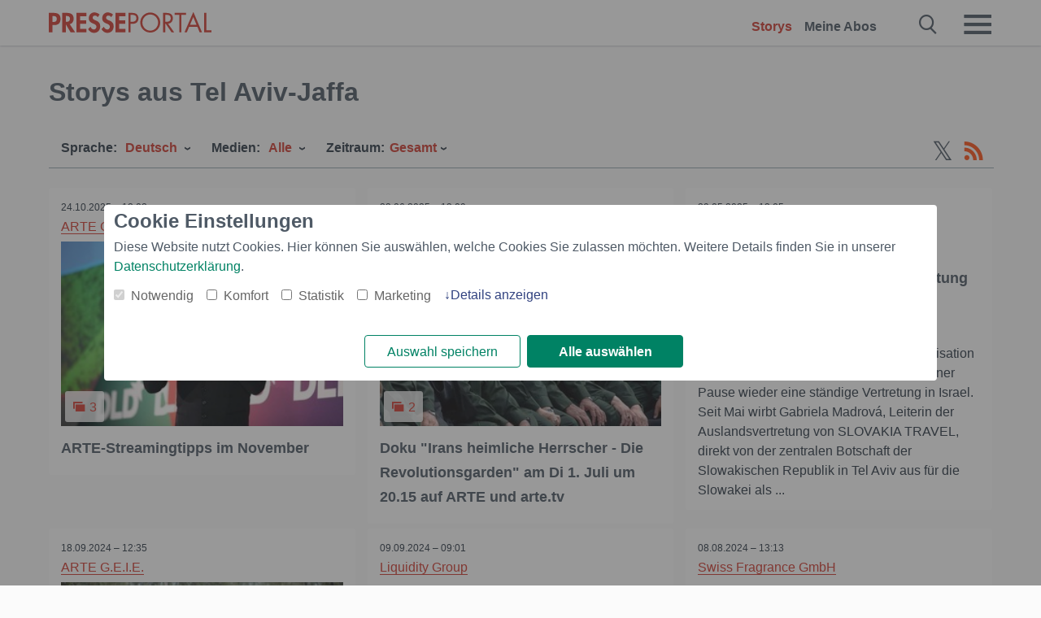

--- FILE ---
content_type: text/html; charset=utf-8
request_url: https://www.presseportal.ch/de/r/Tel%20Aviv-Jaffa
body_size: 16630
content:
<!DOCTYPE html><html class="no-js" lang="de"><head><meta charset="utf-8"><title>110 offizielle News aus Tel Aviv-Jaffa | Presseportal</title><link rel="preconnect" href="https://cdn.opencmp.net"><link rel="preload" as="font" href="/assets/fonts/newsaktuellIcons-Roman.woff?v=5" crossorigin><link rel='preload' href='https://data-1a8175bc05.presseportal.ch/iomm/latest/manager/base/es6/bundle.js' as='script' id='IOMmBundle' crossorigin><link rel='preload' href='https://data-1a8175bc05.presseportal.ch/iomm/latest/bootstrap/loader.js' as='script' crossorigin><script type='text/javascript' src="https://data-1a8175bc05.presseportal.ch/iomm/latest/bootstrap/loader.js" data-cmp-ab="2" crossorigin></script><meta name="robots" content="index, follow, noarchive, max-image-preview:large" /><meta name="application-name" content="Presseportal" /><meta name="msapplication-TileImage" content="/images/logos/win_ch.png" /><meta name="description" content="Aktuelle Nachrichten: ✓ ARTE-Streamingtipps im November ✓ Doku &quot;Irans heimliche Herrscher - Die Revolutionsgarden&quot; am Di 1. Juli um 20.15 auf ARTE und arte.tv ✓ SLOVAKIA TRAVEL: Nationale Organisation stellt st&auml;ndige Vertretung in Israel wieder her ✓ &quot;Der 7. Oktober - Ein Jahr danach&quot; / Zwei ARTE-Themenabende am 24. September und 1. Oktober 2024 im TV und in der ARTE-Mediathek arte.tv" /><meta name="keywords" content="Presse,Medienmitteilung,Medienmitteilungen,Tel Aviv-Jaffa" /><meta property="fb:pages" content="258404977944714,591871394339891" /><link rel="canonical" href="https://www.presseportal.ch/de/r/Tel%20Aviv-Jaffa"><link rel="preconnect" href="https://cache.pressmailing.net"><link rel="next" href="/de/r/Tel%20Aviv-Jaffa/30"><link rel="alternate" type="application/rss+xml" title="Presseportal RSS-Feed" href="https://www.presseportal.ch/de/rss/presseportal.rss2?langid=1" ><link rel="apple-touch-icon" href="/images/logos/logo-ch-2019-250.png?1" /><link rel="shortcut icon" href="/assets/img/favicons/ch.png?4" type="image/ico" />            

<style>.async-hide { opacity: 0 !important} </style><script async type="text/plain" src="https://www.googletagmanager.com/gtag/js?id=G-RW5RSPSCZF" data-cmp-custom-vendor="1264" data-cmp-script></script><script>var disableStr = 'ga-disable-' + 'UA-1010397-7';if (document.cookie.indexOf(disableStr + '=true') > -1) {window[disableStr] = true;}function gaOptout() {document.cookie = disableStr + '=true; expires=Thu, 31 Dec 2099 23:59:59 UTC; path=/';window[disableStr] = true;}window.dataLayer = window.dataLayer || [];function gtag(){dataLayer.push(arguments);}gtag('js', new Date());gtag('config', 'G-RW5RSPSCZF', { 'storage': 'none', 'clientId': 'pp708c3c5a10380cde98ea3537e28c2905', 'anonymize_ip': true });class PPLog {#prefix = '';constructor(prefix) {this.#prefix = prefix || '';if(this.#prefix) {this.#prefix = '('+this.#prefix+') ';}this.log('init');}log(text) {}};var ppapp = {debug: false,isMobile: false,tld: 'ch',root: 'https://www.presseportal.ch/de/',lang: 'de',isIos: (navigator.platform === 'iPhone'),nacc: '',render: '',dn: false},require = {urlArgs: '0688c0f'};document.onreadystatechange = function () {if (document.readyState === "interactive") {ppapp.isMobile = document.getElementsByTagName('body')[0].className.indexOf('is-mobile') !== -1;if(ppapp.isIos) {var pp_bodyclass = document.getElementsByTagName('body')[0].className;document.getElementsByTagName('body')[0].className = pp_bodyclass + ' is-ios';}}};if (window.adgroupid == undefined) {window.adgroupid = Math.round(Math.random() * 1000);}</script>
    <link rel="stylesheet" href="/assets/css/frontpage-ch.css?0688c0f">

<!-- portal6 --><meta name="viewport" content="width=device-width, initial-scale=1">
    
    
    <script data-main="/assets/js/page-doorpage" src="/assets/js/libs/requirejs/require-min.js?0688c0f" defer></script>
    <style>
    /* For desktop */
    @media (min-width: 721px) {
      .earthday {
        background-image: url('assets/img/PP-Restbudget-Banner_Desktop.jpg');
        background-repeat: no-repeat;
        background-position: center;
        background-size: contain;
        min-height: 150px;
        padding-top:50px;
        margin-top:30px;
        cursor:pointer;
      }
    }

    /* For mobile */
    @media (max-width: 720px) {
      .earthday {
         background-image: url('assets/img/PP-Restbudget-Banner_Mobil.jpg');
         background-repeat: no-repeat;
         background-position: center;
         background-size: contain;
         min-height: 112px;
         padding-top:50px;
         margin-top:30px;
         cursor:pointer;;
      }
    }

    /* For desktop */
        @media (min-width: 721px) {
          .earthday_ch {
            background-image: url('assets/img/PP-Restbudget-Banner_Desktop.jpg');
            background-repeat: no-repeat;
            background-position: center;
            background-size: contain;
            min-height: 150px;
            padding-top:50px;
            margin-top:30px;
            cursor:pointer;
          }
        }

        /* For mobile */
        @media (max-width: 720px) {
          .earthday_ch {
             background-image: url('assets/img/PP-Restbudget-Banner_Mobil.jpg');
             background-repeat: no-repeat;
             background-position: center;
             background-size: contain;
             min-height: 112px;
             padding-top:50px;
             margin-top:30px;
             cursor:pointer;;
          }
        }
    </style>
    <!-- <link rel="stylesheet" href="/assets/css/story-de.css?<?php echo time(); ?>" type="text/css"> -->
</head>
<body class="tld-ch"><script type='text/javascript'>IOMm('configure', { st: 'presspor', dn: 'data-1a8175bc05.presseportal.ch', mh:5 });IOMm('pageview', { cp: 'ch_de_sonstiges' });</script><script type="application/ld+json">{"@context": "https://schema.org","@type": "Organization","name": "Presseportal.ch","url": "https://www.presseportal.ch","logo": {"@type": "ImageObject","url": "https://www.presseportal.ch/assets/img/pp-header-logo-ch.png","width": 197,"height": 27},"sameAs": ["https://www.facebook.com/PresseportalSchweiz/","https://x.com/presseportal_ch"]}</script>



        <div class="header" data-nosnippet><div class="section"><div class="row"><div class="col twelve"><header><a class="event-trigger header-logo" href="https://www.presseportal.ch/de/" title="PRESSEPORTAL Startseite" data-category="header-links" data-action="click" data-label="logo" data-callback="link" data-url="https://www.presseportal.ch/de/" ><svg version="1.1" id="Ebene_1" xmlns="http://www.w3.org/2000/svg" xmlns:xlink="http://www.w3.org/1999/xlink" x="0px" y="0px"
     width="204.9px" height="30.5px" viewBox="0 0 204.9 25.9" style="enable-background:new 0 0 204.9 25.9;" xml:space="preserve" role="img" aria-label="PRESSEPORTAL Logo">
    <title>PRESSEPORTAL</title>
    <desc>Presseportal Logo</desc>
    <g>
        <path class="st0" d="M4.7,25.3H0V1.2h6.4c5.1,0,8.4,2,8.4,7.5c0,5.1-2.8,7.6-7.7,7.6H4.7V25.3z M4.7,12.4h1c2.8,0,4.3-0.6,4.3-3.7
		c0-3.1-1.8-3.6-4.4-3.6H4.7V12.4z"/>
        <path class="st0" d="M33.2,25.3h-5.7l-5.9-9.7h-0.1v9.7h-4.7V1.2h6.4c4.8,0,8.1,2.1,8.1,7.3c0,3.1-1.7,6.1-4.9,6.7L33.2,25.3z
		 M21.6,12.3h0.6c2.6,0,4.4-0.8,4.4-3.7c0-3-1.9-3.6-4.4-3.6h-0.6V12.3z"/>
        <path class="st0" d="M39.5,5.2v5.3h7.5v4.1h-7.5v6.5h7.8v4.1H34.8V1.2h12.5v4.1H39.5z"/>
        <path class="st0" d="M61.7,6.5c-0.9-1.2-2-2-3.6-2c-1.5,0-2.9,1.2-2.9,2.7c0,4.1,9.6,2.4,9.6,10.5c0,4.8-3,8.3-7.9,8.3
		c-3.3,0-5.8-1.9-7.4-4.7l3-3c0.6,1.9,2.3,3.5,4.4,3.5c1.9,0,3.1-1.6,3.1-3.5c0-2.5-2.3-3.2-4.2-3.9c-3.1-1.3-5.4-2.8-5.4-6.6
		c0-4,3-7.2,7-7.2c2.1,0,5.1,1.1,6.6,2.7L61.7,6.5z"/>
        <path class="st0" d="M78.6,6.5c-0.9-1.2-2-2-3.6-2c-1.5,0-2.9,1.2-2.9,2.7c0,4.1,9.6,2.4,9.6,10.5c0,4.8-3,8.3-7.9,8.3
		c-3.3,0-5.8-1.9-7.4-4.7l3-3c0.6,1.9,2.3,3.5,4.4,3.5c1.9,0,3.1-1.6,3.1-3.5c0-2.5-2.3-3.2-4.2-3.9c-3.1-1.3-5.4-2.8-5.4-6.6
		c0-4,3-7.2,7-7.2c2.1,0,5.1,1.1,6.6,2.7L78.6,6.5z"/>
        <path class="st0" d="M88.7,5.2v5.3h7.5v4.1h-7.5v6.5h7.8v4.1H84V1.2h12.5v4.1H88.7z"/>
        <path class="st0" d="M103,25.3h-2.7V1.2h4c2.1,0,4.2,0.1,6,1.3c1.8,1.2,2.7,3.4,2.7,5.5c0,2-0.8,3.9-2.3,5.2
		c-1.6,1.3-3.7,1.6-5.7,1.6h-2V25.3z M103,12.2h1.8c3,0,5.5-0.9,5.5-4.4c0-3.9-3.2-4.2-6.3-4.2h-1V12.2z"/>
        <path class="st0" d="M140.4,13.2c0,6.9-5.7,12.4-12.6,12.4s-12.6-5.5-12.6-12.4c0-6.9,5.7-12.5,12.6-12.5S140.4,6.3,140.4,13.2z
		 M117.9,13.2c0,5.4,4.4,10,9.9,10s9.9-4.5,9.9-10c0-5.5-4.4-10-9.9-10S117.9,7.7,117.9,13.2z"/>
        <path class="st0" d="M146.7,25.3H144V1.2h3.5c4.6,0,8.8,1.2,8.8,6.7c0,3.7-2.3,6.3-6,6.7l7.7,10.8h-3.3l-7.3-10.6h-0.7V25.3z
		 M146.7,12.3h0.8c3,0,6.1-0.6,6.1-4.3c0-4-2.9-4.4-6.1-4.4h-0.8V12.3z"/>
        <path class="st0" d="M167.1,25.3h-2.7V3.6h-5.8V1.2H173v2.5h-5.9V25.3z"/>
        <path class="st0" d="M176.8,18.4l-2.9,6.8H171L182.1,0L193,25.3h-3l-2.8-6.8H176.8z M182,6.3l-4.1,9.7h8.2L182,6.3z"/>
        <path class="st0" d="M198.3,22.8h6.7v2.5h-9.3V1.2h2.7V22.8z"/>
    </g>
</svg>
</a><a class="event-trigger header-icon" href="https://www.presseportal.ch/de/" title="PRESSEPORTAL Startseite" data-category="header-links" data-action="click" data-label="logo" data-callback="link" data-url="https://www.presseportal.ch/de/" ><svg viewBox="0 0 220 220" height="38px" version="1.1" xmlns="http://www.w3.org/2000/svg" xmlns:xlink="http://www.w3.org/1999/xlink" xml:space="preserve" xmlns:serif="http://www.serif.com/" style="fill-rule:evenodd;clip-rule:evenodd;stroke-linejoin:round;stroke-miterlimit:1.41421;" role="img" aria-label="PRESSEPORTAL Logo">
    <title>PRESSEPORTAL</title>
    <desc>Presseportal Logo</desc>
    <g>
        <path d="M218.833,204.033c0,8.718 -7.067,15.784 -15.784,15.784l-187.265,0c-8.718,0 -15.784,-7.066 -15.784,-15.784l0,-187.264c0,-8.718 7.066,-15.785 15.784,-15.785l187.265,0c8.717,0 15.784,7.067 15.784,15.785l0,187.264Z" style="fill:#fff;fill-rule:nonzero;"/>
        <path class="st0" d="M197.604,108.684c0,48.894 -39.637,88.531 -88.531,88.531c-48.895,0 -88.532,-39.637 -88.532,-88.531c0,-48.894 39.637,-88.531 88.532,-88.531c48.894,0 88.531,39.637 88.531,88.531Z"/>
        <path d="M104.915,116.997l6.054,0c17.547,0 27.031,-3.833 27.031,-23.597c0,-19.567 -11.301,-22.39 -27.838,-22.39l-5.247,0l0,45.987Zm0,81.489l-29.649,0l0,-152.087l40.341,0c31.87,0 52.647,12.708 52.647,47.199c0,32.27 -17.547,48.006 -48.616,48.006l-14.723,0l0,56.882Z" style="fill:#fff;fill-rule:nonzero;"/>
    </g>
</svg></a><div class="header-link-mobile-icons away"><ul class="link-list"><li><a href="https://www.presseportal.ch/de/" id="icon-storys" class="event-trigger  active burgermenu-main" title="Storys" data-category="header-link" data-action="click" data-label="icon-storys" data-callback="link" data-url="https://www.presseportal.ch/de/"><span  aria-hidden="true" data-icon="&#xe243;"></span></a></li><li><a href="https://www.presseportal.ch/de/abo/" id="icon-abo" title="Meine Abos" class="event-trigger burgermenu-main " data-category="header-links" data-action="click" data-label="icon-abo" data-callback="link" data-url="https://www.presseportal.ch/de/abo/"><span  aria-hidden="true" data-icon="&#xe244;"></span></a></li></ul></div><input type="checkbox" id="navigation-mobile_search_new" class="navigation-mobile_search_new invisible navigation-search-checkbox"><input type="checkbox" id="navigation-mobile_checkbox_new" class="navigation-mobile_checkbox_new invisible"><label class="navigation-mobile navigation-mobile-menu" for="navigation-mobile_checkbox_new" aria-label="Menü öffnen" aria-hidden="false"><span  aria-hidden="true" data-icon="&#xe220;"></span></label><label class="navigation-mobile navigation-mobile_label_search " for="navigation-mobile_search_new" aria-label="Suche öffnen" aria-hidden="false"><span  aria-hidden="true" data-icon="&#xe000;"></span></label><nav itemscope itemtype="https://schema.org/SiteNavigationElement"><ul class="header-link"><li itemprop="name"><a itemprop="url" href="https://www.presseportal.ch/de/" class="event-trigger  active" title="Storys" data-category="header-links" data-action="click" data-label="menu-storys" data-callback="link" data-url="https://www.presseportal.ch/de/" >Storys</a></li><li itemprop="name"><a itemprop="url" href="https://www.presseportal.ch/de/abo/" title="Meine Abos" class="event-trigger x-margin " data-category="header-links" data-action="click" data-label="menu-abo" data-callback="link" data-url="https://www.presseportal.ch/de/abo/">Meine Abos</a></li></ul></nav><div class="no-float"></div><div class="searchbar_new"><form name="search" id="header-search" class="header-search" action="/de/suche/#q#" data-url-ugly="@de@suche@#q#"><input type="text" name="q" id="q" value="" placeholder="Presseportal durchsuchen" class="com-replace-placeholder search-on-hover" /><span  class="icon-close" aria-hidden="true" data-icon="&#xe222;"></span></form></div><div class="col twelve header-link-mobile"><div class="col twelve"><ul class="link-list"><li><a href="https://www.presseportal.ch/de/" class="event-trigger  active burgermenu-main" title="Storys" data-category="header-links" data-action="click" data-label="mobile-storys" data-callback="link" data-url="https://www.presseportal.ch/de/">Storys</a></li><li><a href="https://www.presseportal.ch/de/abo/" title="Meine Abos" class="event-trigger burgermenu-main " data-category="header-links" data-action="click" data-label="mobile-abo" data-callback="link" data-url="https://www.presseportal.ch/de/abo/">Meine Abos</a></li></ul></div></div><div class="burgermenu_new "><div class="header-list"><nav class="col six" itemscope itemtype="https://schema.org/SiteNavigationElement"><div class="twelve"><b class="mtl">Info</b></div><div class="twelve"><ul class="link-list"><li class="twelve"><ul><li itemprop="name"><a itemprop="url" href="https://www.newsaktuell.ch/anmelden" class="event-trigger burgermenu-main" data-category="header-links" data-action="click" data-label="meldung_einstellen" data-callback="link" data-url="https://www.newsaktuell.ch/anmelden" title="Story/Meldung einstellen">Story/Meldung einstellen</a></li></ul></li></ul></div></nav></div><nav class="header-list" itemscope itemtype="https://schema.org/SiteNavigationElement"><div class="col twelve"><b class="mtl">Themen</b></div><div class="header-topics-desktop mbxl"><div class="col three"><ul><li itemprop="name"><a itemprop="url" href="https://www.presseportal.ch/de/t/auto-verkehr" class="event-trigger burgermenu-category " data-category="header-links" data-action="click" data-label="topic-desktop" data-callback="link" data-url="https://www.presseportal.ch/de/t/auto-verkehr">Auto / Verkehr</a></li><li itemprop="name"><a itemprop="url" href="https://www.presseportal.ch/de/t/bau-immobilien" class="event-trigger burgermenu-category " data-category="header-links" data-action="click" data-label="topic-desktop" data-callback="link" data-url="https://www.presseportal.ch/de/t/bau-immobilien">Bau / Immobilien</a></li><li itemprop="name"><a itemprop="url" href="https://www.presseportal.ch/de/t/fashion-beauty" class="event-trigger burgermenu-category " data-category="header-links" data-action="click" data-label="topic-desktop" data-callback="link" data-url="https://www.presseportal.ch/de/t/fashion-beauty">Fashion / Beauty</a></li><li itemprop="name"><a itemprop="url" href="https://www.presseportal.ch/de/t/finanzen" class="event-trigger burgermenu-category " data-category="header-links" data-action="click" data-label="topic-desktop" data-callback="link" data-url="https://www.presseportal.ch/de/t/finanzen">Finanzen</a></li><li itemprop="name"><a itemprop="url" href="https://www.presseportal.ch/de/t/gesundheit-medizin" class="event-trigger burgermenu-category " data-category="header-links" data-action="click" data-label="topic-desktop" data-callback="link" data-url="https://www.presseportal.ch/de/t/gesundheit-medizin">Gesundheit / Medizin</a></li></ul></div><div class="col three"><ul><li itemprop="name"><a itemprop="url" href="https://www.presseportal.ch/de/t/handel" class="event-trigger burgermenu-category " data-category="header-links" data-action="click" data-label="topic-desktop" data-callback="link" data-url="https://www.presseportal.ch/de/t/handel">Handel</a></li><li itemprop="name"><a itemprop="url" href="https://www.presseportal.ch/de/t/medien-kultur" class="event-trigger burgermenu-category " data-category="header-links" data-action="click" data-label="topic-desktop" data-callback="link" data-url="https://www.presseportal.ch/de/t/medien-kultur">Medien / Kultur</a></li><li itemprop="name"><a itemprop="url" href="https://www.presseportal.ch/de/t/netzwelt" class="event-trigger burgermenu-category " data-category="header-links" data-action="click" data-label="topic-desktop" data-callback="link" data-url="https://www.presseportal.ch/de/t/netzwelt">Netzwelt</a></li><li itemprop="name"><a itemprop="url" href="https://www.presseportal.ch/de/t/panorama" class="event-trigger burgermenu-category " data-category="header-links" data-action="click" data-label="topic-desktop" data-callback="link" data-url="https://www.presseportal.ch/de/t/panorama">Panorama</a></li><li itemprop="name"><a itemprop="url" href="https://www.presseportal.ch/de/t/people" class="event-trigger burgermenu-category " data-category="header-links" data-action="click" data-label="topic-desktop" data-callback="link" data-url="https://www.presseportal.ch/de/t/people">People</a></li></ul></div><div class="col three"><ul><li itemprop="name"><a itemprop="url" href="https://www.presseportal.ch/de/t/politik" class="event-trigger burgermenu-category " data-category="header-links" data-action="click" data-label="topic-desktop" data-callback="link" data-url="https://www.presseportal.ch/de/t/politik">Politik</a></li><li itemprop="name"><a itemprop="url" href="https://www.presseportal.ch/de/t/soziales" class="event-trigger burgermenu-category " data-category="header-links" data-action="click" data-label="topic-desktop" data-callback="link" data-url="https://www.presseportal.ch/de/t/soziales">Soziales</a></li><li itemprop="name"><a itemprop="url" href="https://www.presseportal.ch/de/t/sport" class="event-trigger burgermenu-category " data-category="header-links" data-action="click" data-label="topic-desktop" data-callback="link" data-url="https://www.presseportal.ch/de/t/sport">Sport</a></li><li itemprop="name"><a itemprop="url" href="https://www.presseportal.ch/de/t/tourismus-urlaub" class="event-trigger burgermenu-category " data-category="header-links" data-action="click" data-label="topic-desktop" data-callback="link" data-url="https://www.presseportal.ch/de/t/tourismus-urlaub">Tourismus / Urlaub</a></li><li itemprop="name"><a itemprop="url" href="https://www.presseportal.ch/de/t/umwelt" class="event-trigger burgermenu-category " data-category="header-links" data-action="click" data-label="topic-desktop" data-callback="link" data-url="https://www.presseportal.ch/de/t/umwelt">Umwelt</a></li></ul></div><div class="col three"><ul><li itemprop="name"><a itemprop="url" href="https://www.presseportal.ch/de/t/wirtschaft" class="event-trigger burgermenu-category " data-category="header-links" data-action="click" data-label="topic-desktop" data-callback="link" data-url="https://www.presseportal.ch/de/t/wirtschaft">Wirtschaft</a></li><li itemprop="name"><a itemprop="url" href="https://www.presseportal.ch/de/t/wissen-bildung" class="event-trigger burgermenu-category " data-category="header-links" data-action="click" data-label="topic-desktop" data-callback="link" data-url="https://www.presseportal.ch/de/t/wissen-bildung">Wissen / Bildung</a></li><li>&nbsp;</li><li itemprop="name"><a itemprop="url" class="event-trigger" href="https://www.presseportal.ch/de/st/" title="mehr Themen" data-category="header-links" data-action="click" data-label="moretopics-desktop" data-callback="link" data-url="https://www.presseportal.ch/de/st/">mehr Themen <span  aria-hidden="true" data-icon="&#xe015;"></span></a></li></ul></div></div><div class="header-topics-mobile"><div class="col half-width"><ul><li itemprop="name"><a itemprop="url" href="https://www.presseportal.ch/de/t/auto-verkehr" class="event-trigger burgermenu-category " data-category="header-links" data-action="click" data-label="topic-mobile" data-callback="link" data-url="https://www.presseportal.ch/de/t/auto-verkehr">Auto / Verkehr</a></li><li itemprop="name"><a itemprop="url" href="https://www.presseportal.ch/de/t/bau-immobilien" class="event-trigger burgermenu-category " data-category="header-links" data-action="click" data-label="topic-mobile" data-callback="link" data-url="https://www.presseportal.ch/de/t/bau-immobilien">Bau / Immobilien</a></li><li itemprop="name"><a itemprop="url" href="https://www.presseportal.ch/de/t/fashion-beauty" class="event-trigger burgermenu-category " data-category="header-links" data-action="click" data-label="topic-mobile" data-callback="link" data-url="https://www.presseportal.ch/de/t/fashion-beauty">Fashion / Beauty</a></li><li itemprop="name"><a itemprop="url" href="https://www.presseportal.ch/de/t/finanzen" class="event-trigger burgermenu-category " data-category="header-links" data-action="click" data-label="topic-mobile" data-callback="link" data-url="https://www.presseportal.ch/de/t/finanzen">Finanzen</a></li><li itemprop="name"><a itemprop="url" href="https://www.presseportal.ch/de/t/gesundheit-medizin" class="event-trigger burgermenu-category " data-category="header-links" data-action="click" data-label="topic-mobile" data-callback="link" data-url="https://www.presseportal.ch/de/t/gesundheit-medizin">Gesundheit / Medizin</a></li><li itemprop="name"><a itemprop="url" href="https://www.presseportal.ch/de/t/handel" class="event-trigger burgermenu-category " data-category="header-links" data-action="click" data-label="topic-mobile" data-callback="link" data-url="https://www.presseportal.ch/de/t/handel">Handel</a></li><li itemprop="name"><a itemprop="url" href="https://www.presseportal.ch/de/t/medien-kultur" class="event-trigger burgermenu-category " data-category="header-links" data-action="click" data-label="topic-mobile" data-callback="link" data-url="https://www.presseportal.ch/de/t/medien-kultur">Medien / Kultur</a></li><li itemprop="name"><a itemprop="url" href="https://www.presseportal.ch/de/t/netzwelt" class="event-trigger burgermenu-category " data-category="header-links" data-action="click" data-label="topic-mobile" data-callback="link" data-url="https://www.presseportal.ch/de/t/netzwelt">Netzwelt</a></li><li itemprop="name"><a itemprop="url" href="https://www.presseportal.ch/de/t/panorama" class="event-trigger burgermenu-category " data-category="header-links" data-action="click" data-label="topic-mobile" data-callback="link" data-url="https://www.presseportal.ch/de/t/panorama">Panorama</a></li></ul></div><div class="col half-width"><ul><li itemprop="name"><a itemprop="url" href="https://www.presseportal.ch/de/t/people" class="event-trigger burgermenu-category " data-category="header-links" data-action="click" data-label="topic-mobile" data-callback="link" data-url="https://www.presseportal.ch/de/t/people">People</a></li><li itemprop="name"><a itemprop="url" href="https://www.presseportal.ch/de/t/politik" class="event-trigger burgermenu-category " data-category="header-links" data-action="click" data-label="topic-mobile" data-callback="link" data-url="https://www.presseportal.ch/de/t/politik">Politik</a></li><li itemprop="name"><a itemprop="url" href="https://www.presseportal.ch/de/t/soziales" class="event-trigger burgermenu-category " data-category="header-links" data-action="click" data-label="topic-mobile" data-callback="link" data-url="https://www.presseportal.ch/de/t/soziales">Soziales</a></li><li itemprop="name"><a itemprop="url" href="https://www.presseportal.ch/de/t/sport" class="event-trigger burgermenu-category " data-category="header-links" data-action="click" data-label="topic-mobile" data-callback="link" data-url="https://www.presseportal.ch/de/t/sport">Sport</a></li><li itemprop="name"><a itemprop="url" href="https://www.presseportal.ch/de/t/tourismus-urlaub" class="event-trigger burgermenu-category " data-category="header-links" data-action="click" data-label="topic-mobile" data-callback="link" data-url="https://www.presseportal.ch/de/t/tourismus-urlaub">Tourismus / Urlaub</a></li><li itemprop="name"><a itemprop="url" href="https://www.presseportal.ch/de/t/umwelt" class="event-trigger burgermenu-category " data-category="header-links" data-action="click" data-label="topic-mobile" data-callback="link" data-url="https://www.presseportal.ch/de/t/umwelt">Umwelt</a></li><li itemprop="name"><a itemprop="url" href="https://www.presseportal.ch/de/t/wirtschaft" class="event-trigger burgermenu-category " data-category="header-links" data-action="click" data-label="topic-mobile" data-callback="link" data-url="https://www.presseportal.ch/de/t/wirtschaft">Wirtschaft</a></li><li itemprop="name"><a itemprop="url" href="https://www.presseportal.ch/de/t/wissen-bildung" class="event-trigger burgermenu-category " data-category="header-links" data-action="click" data-label="topic-mobile" data-callback="link" data-url="https://www.presseportal.ch/de/t/wissen-bildung">Wissen / Bildung</a></li></ul></div></div></nav><p class="col twelve burgermenu-more"><a class="event-trigger" href="https://www.presseportal.ch/de/st/" title="mehr Themen" data-category="header-links" data-action="click" data-label="moretopics-mobil" data-callback="link" data-url="https://www.presseportal.ch/de/st/">mehr Themen <span  aria-hidden="true" data-icon="&#xe015;"></span></a></p><nav class="col six mbm" itemscope itemtype="https://schema.org/SiteNavigationElement"><b>Land/Sprache</b><ul class="link-list"><li itemprop="name"><a itemprop="url" href="https://www.presseportal.ch/de/" class="event-trigger active" data-category="header-links" data-action="click" data-label="lang-chhttps://www.presseportal.ch/de/" data-callback="link" data-url="https://www.presseportal.ch/de/">Deutsch</a></li><li itemprop="name"><a itemprop="url" href="https://www.presseportal.ch/fr/" class="event-trigger" data-category="header-links" data-action="click" data-label="lang-/fr/" data-callback="link" data-url="/fr/">Fran&ccedil;ais</a></li><li itemprop="name"><a itemprop="url" href="https://www.presseportal.de/" class="event-trigger" data-category="header-links" data-action="click" data-label="lang-de/" data-callback="link" data-url="https://www.presseportal.de/">Deutschland</a></li></ul></nav><div class="col six header-apps"></div><div class="no-float"></div></div></header></div></div></div></div>




<main>
    
    <script type="application/ld+json">{"@context": "https://schema.org","@type": "ItemList","mainEntityOfPage":{"@type":"WebPage","@id":"https://www.presseportal.ch/de/r/Tel%20Aviv-Jaffa"},"name": "110 offizielle News aus Tel Aviv-Jaffa | Presseportal <test>","description": "Aktuelle Nachrichten: ✓ ARTE-Streamingtipps im November
 ✓ Doku &quot;Irans heimliche Herrscher - Die Revolutionsgarden&quot; am Di 1. Juli um 20.15 auf ARTE und arte.tv
 ✓ SLOVAKIA TRAVEL: Nationale Organisation stellt st&auml;ndige Vertretung in Israel wieder her
 ✓ &quot;Der 7. Oktober - Ein Jahr danach&quot; / Zwei ARTE-Themenabende am 24. September und 1. Oktober 2024 im TV und in der ARTE-Mediathek arte.tv <test>","itemListElement": [{"@type": "ListItem","position": 0,"url": "https://www.presseportal.ch/de/pm/100056872/100936126"},{"@type": "ListItem","position": 1,"url": "https://www.presseportal.ch/de/pm/100056872/100932782"},{"@type": "ListItem","position": 2,"url": "https://www.presseportal.ch/de/pm/100101286/100932101"},{"@type": "ListItem","position": 3,"url": "https://www.presseportal.ch/de/pm/100056872/100923111"},{"@type": "ListItem","position": 4,"url": "https://www.presseportal.ch/de/pm/100099680/100922731"},{"@type": "ListItem","position": 5,"url": "https://www.presseportal.ch/de/pm/100099564/100922036"},{"@type": "ListItem","position": 6,"url": "https://www.presseportal.ch/de/pm/100099251/100920884"},{"@type": "ListItem","position": 7,"url": "https://www.presseportal.ch/de/pm/100097755/100920606"},{"@type": "ListItem","position": 8,"url": "https://www.presseportal.ch/de/pm/100056872/100919811"},{"@type": "ListItem","position": 9,"url": "https://www.presseportal.ch/de/pm/100085983/100919131"},{"@type": "ListItem","position": 10,"url": "https://www.presseportal.ch/de/pm/100002863/100918862"},{"@type": "ListItem","position": 11,"url": "https://www.presseportal.ch/de/pm/100018582/100916552"},{"@type": "ListItem","position": 12,"url": "https://www.presseportal.ch/de/pm/100097246/100913844"},{"@type": "ListItem","position": 13,"url": "https://www.presseportal.ch/de/pm/100069549/100911231"},{"@type": "ListItem","position": 14,"url": "https://www.presseportal.ch/de/pm/100096242/100909267"},{"@type": "ListItem","position": 15,"url": "https://www.presseportal.ch/de/pm/100085983/100908715"},{"@type": "ListItem","position": 16,"url": "https://www.presseportal.ch/de/pm/100095237/100905070"},{"@type": "ListItem","position": 17,"url": "https://www.presseportal.ch/de/pm/100018582/100904895"},{"@type": "ListItem","position": 18,"url": "https://www.presseportal.ch/de/pm/100092625/100903672"},{"@type": "ListItem","position": 19,"url": "https://www.presseportal.ch/de/pm/100092625/100903554"},{"@type": "ListItem","position": 20,"url": "https://www.presseportal.ch/de/pm/100093885/100901117"},{"@type": "ListItem","position": 21,"url": "https://www.presseportal.ch/de/pm/100017017/100901057"},{"@type": "ListItem","position": 22,"url": "https://www.presseportal.ch/de/pm/100092863/100898006"},{"@type": "ListItem","position": 23,"url": "https://www.presseportal.ch/de/pm/100092803/100897864"},{"@type": "ListItem","position": 24,"url": "https://www.presseportal.ch/de/pm/100050024/100897701"},{"@type": "ListItem","position": 25,"url": "https://www.presseportal.ch/de/pm/100092625/100897291"},{"@type": "ListItem","position": 26,"url": "https://www.presseportal.ch/de/pm/100092493/100896855"},{"@type": "ListItem","position": 27,"url": "https://www.presseportal.ch/de/pm/100017805/100896446"},{"@type": "ListItem","position": 28,"url": "https://www.presseportal.ch/de/pm/100092358/100896383"},{"@type": "ListItem","position": 29,"url": "https://www.presseportal.ch/de/pm/100082748/100896325"}]}</script>


    
            <div class="section">
                        <div class="row storyliste-headline">
                                        <div class="col twelve">
                            <h1 class="float-l serif">Storys aus Tel Aviv-Jaffa</h1>
                        </div>

                                                            </div>
            
            <div class="event-trigger storyliste-wrapper" data-category="storyliste-city" data-action="tile-click" data-label="meldung" data-callback="link" data-child="article.news">
                                    




    <div class="row mbxl sticky sticky-filterrow" id="sticky-filterrow"><div class="col twelve"><div class="filter-wrap "><div class="filter-mobile-button  event-trigger" data-category="filter" data-action="click" data-label="open-mobile-filters"><span  aria-hidden="true" data-icon="&#xe241;"></span>Filtern</div><div class="minifeed"><a class="event-trigger" href="https://x.com/presseportal_ch" title="Auf X folgen" data-category="minifeed" data-action="click" data-label="twitter" data-callback="link" data-url="https://x.com/presseportal_ch" aria-label="X-Feed"><span  aria-hidden="true" data-icon="&#120143;"></span></a><a class="event-trigger" href="https://www.presseportal.ch/de/rss/r/Tel+Aviv-Jaffa.rss2" rel="alternate" type="application/rss+xml" title="RSS abonnieren" data-category="minifeed" data-action="click" data-label="rss" data-callback="link" data-url="https://www.presseportal.ch/de/rss/r/Tel+Aviv-Jaffa.rss2" aria-label="RSS-Feed"><span  class="rss" aria-hidden="true" data-icon="&#xe230;"></span></a></div>

<ul class="filter dropdown ">
                    
                                    
        <li >
                            <span class="filter-dropdown-headline">Sprache:</span>
                <div class="filter-dropdown">
                    <span class="filter-dropdown-selected">Deutsch</span>

                                            <ul class="sub-dropdown">
                                                                                                                                                                <li class=" active"><a href="/de/r/Tel%20Aviv-Jaffa" class="filter-item active" title="Deutsch">Deutsch</a>
                                </li>
                                                                                                                                                                <li class=""><a href="/de/r/Tel%20Aviv-Jaffa?langid=3" class="filter-item" title="Franz&ouml;sisch">Franz&ouml;sisch</a>
                                </li>
                            
                                                    </ul>

                                                            </div>

                    </li>

                    
                                    
        <li >
                            <span class="filter-dropdown-headline">Medien:</span>
                <div class="filter-dropdown">
                    <span class="filter-dropdown-selected">Alle</span>

                                            <ul class="sub-dropdown">
                                                                                                                                                                <li class=" active"><a href="/de/r/Tel%20Aviv-Jaffa" class="filter-item active" title="Alle">Alle</a>
                                </li>
                                                                                                                                                                <li class=""><a href="/de/r/Tel%20Aviv-Jaffa/bild" class="filter-item" title="Bilder">Bilder</a>
                                </li>
                                                                                                                                                                <li class=""><a href="/de/r/Tel%20Aviv-Jaffa/dokument" class="filter-item" title="Dokumente">Dokumente</a>
                                </li>
                            
                                                    </ul>

                                                            </div>

                    </li>

    
    <li class="datepicker-mobile"><span class="filter-dropdown-headline">Zeitraum:</span><div class="filter-dropdown"><ul class="sub-dropdown">            <li class="active">
            <a class="filter-item  active event-trigger" title="Alle" data-category="datefilter" data-action="click" data-label="neueste" data-url-ugly="@de@r@Tel%20Aviv-Jaffa#tilelist" data-callback="link">Alle</a>
        </li>
            <li class="">
            <a class="filter-item  event-trigger" title="Gestern" data-category="datefilter" data-action="click" data-label="gestern" data-url-ugly="@de@r@Tel%20Aviv-Jaffa?startDate=2026-01-15&amp;endDate=2026-01-15" data-callback="link">Gestern</a>
        </li>
            <li class="">
            <a class="filter-item  event-trigger" title="Letzte 7 Tage" data-category="datefilter" data-action="click" data-label="letzte7" data-url-ugly="@de@r@Tel%20Aviv-Jaffa?startDate=2026-01-09&amp;endDate=2026-01-16" data-callback="link">Letzte 7 Tage</a>
        </li>
            <li class="">
            <a class="filter-item  event-trigger" title="" data-category="datefilter" data-action="click" data-label="monat" data-url-ugly="@de@r@Tel%20Aviv-Jaffa?startDate=2026-01-01&amp;endDate=2026-01-16" data-callback="link"></a>
        </li>
    </ul></div></li><li class="datepicker-desktop" id="datepicker-desktop">Zeitraum:<div class="filter-dropdown"><span class="filter-dropdown-selected">Gesamt</span><div class="sub-dropdown" id="datepicker-desktop-container">    <div class="datepicker-shortlinks">
                    <a class="btn  event-trigger" title="Gestern" data-category="datefilter" data-action="click" data-label="gestern" data-url-ugly="@de@r@Tel%20Aviv-Jaffa?startDate=2026-01-15&amp;endDate=2026-01-15" data-callback="link">Gestern</a>
                    <a class="btn  event-trigger" title="Letzte 7 Tage" data-category="datefilter" data-action="click" data-label="letzte7" data-url-ugly="@de@r@Tel%20Aviv-Jaffa?startDate=2026-01-09&amp;endDate=2026-01-16" data-callback="link">Letzte 7 Tage</a>
                    <a class="btn  event-trigger" title="" data-category="datefilter" data-action="click" data-label="monat" data-url-ugly="@de@r@Tel%20Aviv-Jaffa?startDate=2026-01-01&amp;endDate=2026-01-16" data-callback="link"></a>
            </div>
<div class="datepicker-form"><form name="date" data-url-without-pagination="/de/r/Tel%20Aviv-Jaffa"><div class="datepicker-calendar" id="datepicker-calendar" data-date-format="yyyy-mm-dd"></div><div class="datepicker-options"><div class="datepicker-label">Von</div><div class="datepicker-start"><input type='text' class="datepicker-start-day com-replace-placeholder" aria-label="Tag Anfangsdatum" name="startDate-day" id="startDate-day" placeholder="DD" maxlength="2"  /><input type='text' class="datepicker-start-month com-replace-placeholder" aria-label="Monat Anfangsdatum" name="startDate-month" id="startDate-month" placeholder="MM" maxlength="2"  /><input type='text' class="datepicker-start-year com-replace-placeholder" aria-label="Jahr Anfangsdatum" name="startDate-year" id="startDate-year" placeholder="YYYY" maxlength="4"  /></div><div class="datepicker-label">Bis</div><div class="datepicker-end"><input type='text' class="datepicker-end-day com-replace-placeholder" aria-label="Tag Enddatum" name="endDate-day" id="endDate-day" placeholder="DD" maxlength="2"  /><input type='text' class="datepicker-end-month com-replace-placeholder" aria-label="Monat Enddatum" name="endDate-month" id="endDate-month" placeholder="MM" maxlength="2"  /><input type='text' class="datepicker-end-year com-replace-placeholder" aria-label="Jahr Enddatum" name="endDate-year" id="endDate-year" placeholder="YYYY" maxlength="4"  /></div><input type="button" class="btn" value="Filtern" id="datepicker-submit" /><div class="datepicker-reset">Zur&uuml;cksetzen</div></div></form></div></div></div></li></ul>
</div></div></div>
                
                
<ul class="article-list row row-homepage"><li class="col four "><article class="news" data-url-ugly="https:@@www.presseportal.ch@de@pm@100056872@100936126" data-label="100936126"><div class="news-meta"><div class="date">24.10.2025 &ndash; 12:02</div></div><p class="customer"><a class="no-child-trigger event-trigger" data-category="tile-companylink" data-action="click" data-url="/de/nr/100056872" data-callback="link" data-label="ARTE G.E.I.E." title="weiter zum newsroom von ARTE G.E.I.E." href="/de/nr/100056872">ARTE G.E.I.E.</a></p><div class="news-img-container"><div class="news-img"><img  src="https://cache.pressmailing.net/thumbnail/liste/ab296970-5e5f-408e-9fb1-5d8f2afbf431/arte-g-e-i-e-arte-streamingtipps-im-november?crop=0,0,290,190" loading="lazy" alt="ARTE G.E.I.E.: ARTE-Streamingtipps im November" title="ARTE G.E.I.E.: ARTE-Streamingtipps im November" class="landscape" width="290" height="190" /></div><div class="media-indicator-wrapper"><div class="media-indicator"><span  aria-hidden="true" data-icon="&#xe208;"></span><span class="media-indicator-count sans">3</span></div></div></div><h3 class="news-headline-clamp"><a href="https://www.presseportal.ch/de/pm/100056872/100936126" title="ARTE-Streamingtipps im November"><span>ARTE-Streamingtipps im November</span></a></h3><div class="news-morelink event-trigger no-child-trigger" data-callback="link" data-url-ugly="https:@@www.presseportal.ch@de@pm@100056872@100936126" data-label="meldung" data-category="tile-more" data-action="click">mehr <span  aria-hidden="true" data-icon="&#xe015;"></span></div><div class="no-float"></div></article>
</li><li class="col four "><article class="news" data-url-ugly="https:@@www.presseportal.ch@de@pm@100056872@100932782" data-label="100932782"><div class="news-meta"><div class="date">23.06.2025 &ndash; 13:09</div></div><p class="customer"><a class="no-child-trigger event-trigger" data-category="tile-companylink" data-action="click" data-url="/de/nr/100056872" data-callback="link" data-label="ARTE G.E.I.E." title="weiter zum newsroom von ARTE G.E.I.E." href="/de/nr/100056872">ARTE G.E.I.E.</a></p><div class="news-img-container"><div class="news-img"><img  src="https://cache.pressmailing.net/thumbnail/liste/3496e5f9-1910-4f75-9fd5-bdd466efff26/arte-g-e-i-e-doku-irans-heimliche-herrscher-die-revolutionsgarden-am-di-1-juli-um-20-15-auf-arte-und?crop=0,0,290,190" loading="lazy" alt="ARTE G.E.I.E.: Doku &quot;Irans heimliche Herrscher - Die Revolutionsgarden&quot; am Di 1. Juli um 20.15 auf ARTE und arte.tv" title="ARTE G.E.I.E.: Doku &quot;Irans heimliche Herrscher - Die Revolutionsgarden&quot; am Di 1. Juli um 20.15 auf ARTE und arte.tv" class="landscape" width="290" height="190" /></div><div class="media-indicator-wrapper"><div class="media-indicator"><span  aria-hidden="true" data-icon="&#xe208;"></span><span class="media-indicator-count sans">2</span></div></div></div><h3 class="news-headline-clamp"><a href="https://www.presseportal.ch/de/pm/100056872/100932782" title="Doku &quot;Irans heimliche Herrscher - Die Revolutionsgarden&quot; am Di 1. Juli um 20.15 auf ARTE und arte.tv"><span>Doku &quot;Irans heimliche Herrscher - Die Revolutionsgarden&quot; am Di 1. Juli um 20.15 auf ARTE und arte.tv</span></a></h3><div class="news-morelink event-trigger no-child-trigger" data-callback="link" data-url-ugly="https:@@www.presseportal.ch@de@pm@100056872@100932782" data-label="meldung" data-category="tile-more" data-action="click">mehr <span  aria-hidden="true" data-icon="&#xe015;"></span></div><div class="no-float"></div></article>
</li><li class="col four "><article class="news" data-url-ugly="https:@@www.presseportal.ch@de@pm@100101286@100932101" data-label="100932101"><div class="news-meta"><div class="date">29.05.2025 &ndash; 13:05</div></div><p class="customer"><a class="no-child-trigger event-trigger" data-category="tile-companylink" data-action="click" data-url="/de/nr/100101286" data-callback="link" data-label="SLOVAKIA TRAVEL" title="weiter zum newsroom von SLOVAKIA TRAVEL" href="/de/nr/100101286">SLOVAKIA TRAVEL</a></p><h3 class="news-headline-clamp"><a href="https://www.presseportal.ch/de/pm/100101286/100932101" title="SLOVAKIA TRAVEL: Nationale Organisation stellt ständige Vertretung in Israel wieder her"><span>SLOVAKIA TRAVEL: Nationale Organisation stellt ständige Vertretung in Israel wieder her</span></a></h3><p><i>Bratislava, Slovakia (ots/PRNewswire)</i> - SLOVAKIA TRAVEL, die nationale Organisation zur Förderung des Tourismus, hat nach einer Pause wieder eine ständige Vertretung in Israel. Seit Mai wirbt Gabriela Madrová, Leiterin der Auslandsvertretung von SLOVAKIA TRAVEL, direkt von der zentralen Botschaft der Slowakischen Republik in Tel Aviv aus für die Slowakei als ...</p><div class="news-morelink event-trigger no-child-trigger" data-callback="link" data-url-ugly="https:@@www.presseportal.ch@de@pm@100101286@100932101" data-label="meldung" data-category="tile-more" data-action="click">mehr <span  aria-hidden="true" data-icon="&#xe015;"></span></div><div class="no-float"></div></article>
</li><li class="no-float"></li><li class="col four "><article class="news" data-url-ugly="https:@@www.presseportal.ch@de@pm@100056872@100923111" data-label="100923111"><div class="news-meta"><div class="date">18.09.2024 &ndash; 12:35</div></div><p class="customer"><a class="no-child-trigger event-trigger" data-category="tile-companylink" data-action="click" data-url="/de/nr/100056872" data-callback="link" data-label="ARTE G.E.I.E." title="weiter zum newsroom von ARTE G.E.I.E." href="/de/nr/100056872">ARTE G.E.I.E.</a></p><div class="news-img-container"><div class="news-img"><img  src="https://cache.pressmailing.net/thumbnail/liste/f053a6fc-9916-424a-9e54-5568782a2fd0/arte-g-e-i-e--der-7-oktober-ein-jahr-danach-zwei-arte-themenabende-am-24-september-und-1-oktober-202?crop=0,0,290,190" loading="lazy" alt="ARTE G.E.I.E.: &quot;Der 7. Oktober - Ein Jahr danach&quot; / Zwei ARTE-Themenabende am 24. September und 1. Oktober 2024 im TV und in der ARTE-Mediathek arte.tv" title="ARTE G.E.I.E.: &quot;Der 7. Oktober - Ein Jahr danach&quot; / Zwei ARTE-Themenabende am 24. September und 1. Oktober 2024 im TV und in der ARTE-Mediathek arte.tv" class="landscape" width="290" height="190" /></div><div class="media-indicator-wrapper"><div class="media-indicator"><span  aria-hidden="true" data-icon="&#xe208;"></span><span class="media-indicator-count sans">2</span></div></div></div><h3 class="news-headline-clamp"><a href="https://www.presseportal.ch/de/pm/100056872/100923111" title="&quot;Der 7. Oktober - Ein Jahr danach&quot; / Zwei ARTE-Themenabende am 24. September und 1. Oktober 2024 im TV und in der ARTE-Mediathek arte.tv"><span>&quot;Der 7. Oktober - Ein Jahr danach&quot; / Zwei ARTE-Themenabende am 24. September und 1. Oktober 2024 im TV und in der ARTE-Mediathek arte.tv</span></a></h3><div class="news-morelink event-trigger no-child-trigger" data-callback="link" data-url-ugly="https:@@www.presseportal.ch@de@pm@100056872@100923111" data-label="meldung" data-category="tile-more" data-action="click">mehr <span  aria-hidden="true" data-icon="&#xe015;"></span></div><div class="no-float"></div></article>
</li><li class="col four "><article class="news" data-url-ugly="https:@@www.presseportal.ch@de@pm@100099680@100922731" data-label="100922731"><div class="news-meta"><div class="date">09.09.2024 &ndash; 09:01</div></div><p class="customer"><a class="no-child-trigger event-trigger" data-category="tile-companylink" data-action="click" data-url="/de/nr/100099680" data-callback="link" data-label="Liquidity Group" title="weiter zum newsroom von Liquidity Group" href="/de/nr/100099680">Liquidity Group</a></p><h3 class="news-headline-clamp"><a href="https://www.presseportal.ch/de/pm/100099680/100922731" title="Habyt erhält eine Finanzierung in Höhe von 40 Millionen EUR von Mars Growth Capital, der Liquidity Group und MUFG"><span>Habyt erhält eine Finanzierung in Höhe von 40 Millionen EUR von Mars Growth Capital, der Liquidity Group und MUFG</span></a></h3><p><i>Berlin (ots/PRNewswire)</i> - Führendes Unternehmen für flexiblen Wohnungsbau setzt seine globale Expansion fort und hat Spielraum, um die Beziehung zu Liquidity langfristig auszubauen Habyt, der weltweit führende Anbieter von flexiblen Lebensräumen, gab heute den erfolgreichen Abschluss einer Finanzierung in Höhe ...</p><div class="news-morelink event-trigger no-child-trigger" data-callback="link" data-url-ugly="https:@@www.presseportal.ch@de@pm@100099680@100922731" data-label="meldung" data-category="tile-more" data-action="click">mehr <span  aria-hidden="true" data-icon="&#xe015;"></span></div><div class="no-float"></div></article>
</li><li class="col four "><article class="news" data-url-ugly="https:@@www.presseportal.ch@de@pm@100099564@100922036" data-label="100922036"><div class="news-meta"><div class="date">08.08.2024 &ndash; 13:13</div></div><p class="customer"><a class="no-child-trigger event-trigger" data-category="tile-companylink" data-action="click" data-url="/de/nr/100099564" data-callback="link" data-label="Swiss Fragrance GmbH" title="weiter zum newsroom von Swiss Fragrance GmbH" href="/de/nr/100099564">Swiss Fragrance GmbH</a></p><div class="news-img-container"><div class="news-img"><img  src="https://cache.pressmailing.net/thumbnail/highlight/03adf467-f2a2-4a6a-b5a8-29aec6110997/swiss-fragrance-gmbh-meet-greet-am-alexanderplatz-box-champion-anthony-joshua-und-das-schweizer-duft" loading="lazy" alt="Swiss Fragrance GmbH: Meet &amp; Greet am Alexanderplatz: Box-Champion Anthony Joshua und das Schweizer Dufthaus GISADA kommen nach Berlin" title="Swiss Fragrance GmbH: Meet &amp; Greet am Alexanderplatz: Box-Champion Anthony Joshua und das Schweizer Dufthaus GISADA kommen nach Berlin" class="landscape img-wide" width="630" height="412" /></div><div class="media-indicator-wrapper"></div></div><h3 class="news-headline-clamp"><a href="https://www.presseportal.ch/de/pm/100099564/100922036" title="Meet &amp; Greet am Alexanderplatz: Box-Champion Anthony Joshua und das Schweizer Dufthaus GISADA kommen nach Berlin"><span>Meet &amp; Greet am Alexanderplatz: Box-Champion Anthony Joshua und das Schweizer Dufthaus GISADA kommen nach Berlin</span></a></h3><div class="news-morelink event-trigger no-child-trigger" data-callback="link" data-url-ugly="https:@@www.presseportal.ch@de@pm@100099564@100922036" data-label="meldung" data-category="tile-more" data-action="click">mehr <span  aria-hidden="true" data-icon="&#xe015;"></span></div><div class="no-float"></div></article>
</li><li class="no-float"></li></ul><div class="row"><div class="col twelve"></div></div><ul class="article-list row"><li class="no-float"></li><li class="col four "><article class="news" data-url-ugly="https:@@www.presseportal.ch@de@pm@100099251@100920884" data-label="100920884"><div class="news-meta"><div class="date">25.06.2024 &ndash; 08:01</div></div><p class="customer"><a class="no-child-trigger event-trigger" data-category="tile-companylink" data-action="click" data-url="/de/nr/100099251" data-callback="link" data-label="HAGAG Development Europe" title="weiter zum newsroom von HAGAG Development Europe" href="/de/nr/100099251">HAGAG Development Europe</a></p><h3 class="news-headline-clamp"><a href="https://www.presseportal.ch/de/pm/100099251/100920884" title="Bukarests neue Luxusdestination - H Știrbei Palace by HAGAG Development Europe - wird Rumänien auf die Landkarte der Luxus-Shopping-Destinationen setzen"><span>Bukarests neue Luxusdestination - H Știrbei Palace by HAGAG Development Europe - wird Rumänien auf die Landkarte der Luxus-Shopping-Destinationen setzen</span></a></h3><p><i>Bucharest, Rumänien (ots/PRNewswire)</i> - Der Immobilieninvestor und -entwickler HAGAG Development Europe (TASE: HGGE) und die führende Immobilienberatungsagentur CBRE Romania haben vor kurzem eine exklusive Vereinbarung unterzeichnet, die Rumänien auf die Landkarte der Luxus-Shopping-Destinationen setzen soll. Der ...</p><div class="news-morelink event-trigger no-child-trigger" data-callback="link" data-url-ugly="https:@@www.presseportal.ch@de@pm@100099251@100920884" data-label="meldung" data-category="tile-more" data-action="click">mehr <span  aria-hidden="true" data-icon="&#xe015;"></span></div><div class="no-float"></div></article>
</li><li class="col four "><article class="news" data-url-ugly="https:@@www.presseportal.ch@de@pm@100097755@100920606" data-label="100920606"><div class="news-meta"><div class="date">17.06.2024 &ndash; 10:01</div></div><p class="customer"><a class="no-child-trigger event-trigger" data-category="tile-companylink" data-action="click" data-url="/de/nr/100097755" data-callback="link" data-label="Personetics" title="weiter zum newsroom von Personetics" href="/de/nr/100097755">Personetics</a></p><h3 class="news-headline-clamp"><a href="https://www.presseportal.ch/de/pm/100097755/100920606" title="Personetics von Celent als globaler Marktführer im Bereich Personal Financial Engagement (PFE) für das Privatkundengeschäft anerkannt"><span>Personetics von Celent als globaler Marktführer im Bereich Personal Financial Engagement (PFE) für das Privatkundengeschäft anerkannt</span></a></h3><p><i>New York (ots/PRNewswire)</i> - Über PFM hinaus: Celent-Bericht lobt KI-gestützte PFE als „führend im proaktiven Kundenengagement". Personetics, der weltweite Marktführer für KI-basierte personalisierte Lösungen für Finanzinstitute, wird in einem neuen Bericht des führenden Analystenhauses Celent mit dem Titel ...</p><div class="news-morelink event-trigger no-child-trigger" data-callback="link" data-url-ugly="https:@@www.presseportal.ch@de@pm@100097755@100920606" data-label="meldung" data-category="tile-more" data-action="click">mehr <span  aria-hidden="true" data-icon="&#xe015;"></span></div><div class="no-float"></div></article>
</li><li class="col four "><article class="news" data-url-ugly="https:@@www.presseportal.ch@de@pm@100056872@100919811" data-label="100919811"><div class="news-meta"><div class="date">27.05.2024 &ndash; 17:11</div></div><p class="customer"><a class="no-child-trigger event-trigger" data-category="tile-companylink" data-action="click" data-url="/de/nr/100056872" data-callback="link" data-label="ARTE G.E.I.E." title="weiter zum newsroom von ARTE G.E.I.E." href="/de/nr/100056872">ARTE G.E.I.E.</a></p><div class="news-img-container"><div class="news-img"><img  src="https://cache.pressmailing.net/thumbnail/liste/15a706ea-3455-4b1c-a0f4-5731ce10b046/arte-g-e-i-e-streamingtipps-1-junihaelfte" loading="lazy" alt="ARTE G.E.I.E.: Streamingtipps 1. Junih&auml;lfte" title="ARTE G.E.I.E.: Streamingtipps 1. Junih&auml;lfte" class="landscape img-wide" width="290" height="190" /></div><div class="media-indicator-wrapper"></div></div><h3 class="news-headline-clamp"><a href="https://www.presseportal.ch/de/pm/100056872/100919811" title="Streamingtipps 1. Junihälfte"><span>Streamingtipps 1. Junihälfte</span></a></h3><div class="news-morelink event-trigger no-child-trigger" data-callback="link" data-url-ugly="https:@@www.presseportal.ch@de@pm@100056872@100919811" data-label="meldung" data-category="tile-more" data-action="click">mehr <span  aria-hidden="true" data-icon="&#xe015;"></span></div><div class="no-float"></div></article>
</li><li class="no-float"></li><li class="col four "><article class="news" data-url-ugly="https:@@www.presseportal.ch@de@pm@100085983@100919131" data-label="100919131"><div class="news-meta"><div class="date">06.05.2024 &ndash; 09:01</div></div><p class="customer"><a class="no-child-trigger event-trigger" data-category="tile-companylink" data-action="click" data-url="/de/nr/100085983" data-callback="link" data-label="Heidrick & Struggles International, Inc." title="weiter zum newsroom von Heidrick & Struggles International, Inc." href="/de/nr/100085983">Heidrick & Struggles International, Inc.</a></p><h3 class="news-headline-clamp"><a href="https://www.presseportal.ch/de/pm/100085983/100919131" title="Heidrick &amp; Struggles stellt einen Berater in Israel und zwei Berater in Europa ein"><span>Heidrick &amp; Struggles stellt einen Berater in Israel und zwei Berater in Europa ein</span></a></h3><p><i>London (ots/PRNewswire)</i> - Heidrick & Struggles (Nasdaq: HSII), ein führender Anbieter von globaler Führungsberatung und On-Demand-Talentlösungen, hat im Februar und März 2024 einen Partner und einen Principal im Bereich Executive Search sowie einen Principal im Bereich Heidrick Consulting in Europa und Israel eingestellt. Dafna Alexander verstärkt das Büro in Tel ...</p><div class="news-morelink event-trigger no-child-trigger" data-callback="link" data-url-ugly="https:@@www.presseportal.ch@de@pm@100085983@100919131" data-label="meldung" data-category="tile-more" data-action="click">mehr <span  aria-hidden="true" data-icon="&#xe015;"></span></div><div class="no-float"></div></article>
</li><li class="col four "><article class="news" data-url-ugly="https:@@www.presseportal.ch@de@pm@100002863@100918862" data-label="100918862"><div class="news-meta"><div class="date">29.04.2024 &ndash; 08:00</div></div><p class="customer"><a class="no-child-trigger event-trigger" data-category="tile-companylink" data-action="click" data-url="/de/nr/100002863" data-callback="link" data-label="Schweizerischer Nationalfonds / Fonds national suisse" title="weiter zum newsroom von Schweizerischer Nationalfonds / Fonds national suisse" href="/de/nr/100002863">Schweizerischer Nationalfonds / Fonds national suisse</a></p><div class="news-img-container"><div class="news-img"><img  src="https://cache.pressmailing.net/thumbnail/liste/457f6a70-df95-4e37-a804-3f4144a40067/schweizerischer-nationalfonds-fonds-national-suisse-sie-lauscht-den-tomatenwurzeln?crop=0,1,290,190" loading="lazy" alt="Schweizerischer Nationalfonds / Fonds national suisse: Sie lauscht den Tomatenwurzeln" title="Schweizerischer Nationalfonds / Fonds national suisse: Sie lauscht den Tomatenwurzeln" class="landscape" width="290" height="190" /></div><div class="media-indicator-wrapper"></div></div><h3 class="news-headline-clamp"><a href="https://www.presseportal.ch/de/pm/100002863/100918862" title="Sie lauscht den Tomatenwurzeln"><span>Sie lauscht den Tomatenwurzeln</span></a></h3><div class="news-morelink event-trigger no-child-trigger" data-callback="link" data-url-ugly="https:@@www.presseportal.ch@de@pm@100002863@100918862" data-label="meldung" data-category="tile-more" data-action="click">mehr <span  aria-hidden="true" data-icon="&#xe015;"></span></div><div class="no-float"></div></article>
</li><li class="col four "><article class="news" data-url-ugly="https:@@www.presseportal.ch@de@pm@100018582@100916552" data-label="100916552"><div class="news-meta"><div class="date">01.03.2024 &ndash; 09:29</div></div><p class="customer"><a class="no-child-trigger event-trigger" data-category="tile-companylink" data-action="click" data-url="/de/nr/100018582" data-callback="link" data-label="Panta Rhei PR AG" title="weiter zum newsroom von Panta Rhei PR AG" href="/de/nr/100018582">Panta Rhei PR AG</a></p><h3 class="news-headline-clamp"><a href="https://www.presseportal.ch/de/pm/100018582/100916552" title="KLM gibt Sommerflugplan 2024 bekannt"><span>KLM gibt Sommerflugplan 2024 bekannt</span></a></h3><p> KLM gibt Sommerflugplan 2024 bekannt KLM wird diesen Sommer 155 Ziele anfliegen; 92 in Europa und 63 interkontinental. KLM wird die verfügbare Sitzplatzkapazität im Vergleich zum Sommer 2023 um etwa 7 % erhöhen und erreicht damit fast das Niveau von vor Corona. Der Sommerflugplan gilt ab 31. März 2024 und bis zum 26. Oktober 2024. KLM wird die ...</p><div title="KLM gibt Sommerflugplan 2024 bekannt" class="news-document"><span  aria-hidden="true" data-icon="&#xe211;"></span>Ein Dokument</div><div class="news-morelink event-trigger no-child-trigger" data-callback="link" data-url-ugly="https:@@www.presseportal.ch@de@pm@100018582@100916552" data-label="meldung" data-category="tile-more" data-action="click">mehr <span  aria-hidden="true" data-icon="&#xe015;"></span></div><div class="no-float"></div></article>
</li><li class="no-float"></li></ul><div class="row"><div class="col twelve"></div></div><ul class="article-list row"><li class="no-float"></li><li class="col four "><article class="news" data-url-ugly="https:@@www.presseportal.ch@de@pm@100097246@100913844" data-label="100913844"><div class="news-meta"><div class="date">27.11.2023 &ndash; 08:00</div></div><p class="customer"><a class="no-child-trigger event-trigger" data-category="tile-companylink" data-action="click" data-url="/de/nr/100097246" data-callback="link" data-label="Sport Alliance GmbH" title="weiter zum newsroom von Sport Alliance GmbH" href="/de/nr/100097246">Sport Alliance GmbH</a></p><div class="news-img-container"><div class="news-img"><img  src="https://cache.pressmailing.net/thumbnail/liste/29e978fa-edd2-481e-b6af-a345933647ef/sport-alliance-gmbh-sport-alliance-auf-wachstumskurs-psg-sichert-weitere-100-millionen-us-dollar-zu?crop=0,1,290,190" loading="lazy" alt="Sport Alliance GmbH: Sport Alliance auf Wachstumskurs: PSG sichert weitere 100 Millionen US-Dollar zu" title="Sport Alliance GmbH: Sport Alliance auf Wachstumskurs: PSG sichert weitere 100 Millionen US-Dollar zu" class="landscape" width="290" height="190" /></div><div class="media-indicator-wrapper"><div class="media-indicator"><span  aria-hidden="true" data-icon="&#xe208;"></span><span class="media-indicator-count sans">2</span></div></div></div><h3 class="news-headline-clamp"><a href="https://www.presseportal.ch/de/pm/100097246/100913844" title="Sport Alliance auf Wachstumskurs: PSG sichert weitere 100 Millionen US-Dollar zu"><span>Sport Alliance auf Wachstumskurs: PSG sichert weitere 100 Millionen US-Dollar zu</span></a></h3><div class="news-morelink event-trigger no-child-trigger" data-callback="link" data-url-ugly="https:@@www.presseportal.ch@de@pm@100097246@100913844" data-label="meldung" data-category="tile-more" data-action="click">mehr <span  aria-hidden="true" data-icon="&#xe015;"></span></div><div class="no-float"></div></article>
</li><li class="col four "><article class="news" data-url-ugly="https:@@www.presseportal.ch@de@pm@100069549@100911231" data-label="100911231"><div class="news-meta"><div class="date">14.09.2023 &ndash; 17:29</div></div><p class="customer"><a class="no-child-trigger event-trigger" data-category="tile-companylink" data-action="click" data-url="/de/nr/100069549" data-callback="link" data-label="Chatbot Summit" title="weiter zum newsroom von Chatbot Summit" href="/de/nr/100069549">Chatbot Summit</a></p><h3 class="news-headline-clamp"><a href="https://www.presseportal.ch/de/pm/100069549/100911231" title="Der Chatbot-Gipfel steht vor der Tür und findet am 11. und 12. Oktober im ExCeL London statt, um die konversationelle und generative KI zu beschleunigen"><span>Der Chatbot-Gipfel steht vor der Tür und findet am 11. und 12. Oktober im ExCeL London statt, um die konversationelle und generative KI zu beschleunigen</span></a></h3><p><i>London (ots/PRNewswire)</i> - LONDON, 14. September 2023 /PRNewswire/-- Der Chatbot-Gipfel, die weltweit führende Conversational AI Conference & Expo Series findet zum ersten Mal in Großbritannien statt, nachdem sie zuvor ein Ökosystem von über 10.000 Führungskräften bei branchenbestimmenden Veranstaltungen in Tel ...</p><div class="news-morelink event-trigger no-child-trigger" data-callback="link" data-url-ugly="https:@@www.presseportal.ch@de@pm@100069549@100911231" data-label="meldung" data-category="tile-more" data-action="click">mehr <span  aria-hidden="true" data-icon="&#xe015;"></span></div><div class="no-float"></div></article>
</li><li class="col four "><article class="news" data-url-ugly="https:@@www.presseportal.ch@de@pm@100096242@100909267" data-label="100909267"><div class="news-meta"><div class="date">11.07.2023 &ndash; 10:43</div></div><p class="customer"><a class="no-child-trigger event-trigger" data-category="tile-companylink" data-action="click" data-url="/de/nr/100096242" data-callback="link" data-label="vHive" title="weiter zum newsroom von vHive" href="/de/nr/100096242">vHive</a></p><h3 class="news-headline-clamp"><a href="https://www.presseportal.ch/de/pm/100096242/100909267" title="vHive führt bahnbrechende schlüsselfertige Lösung zur Windturbineninspektion ein"><span>vHive führt bahnbrechende schlüsselfertige Lösung zur Windturbineninspektion ein</span></a></h3><p><i>Tel AVIV-JAFFA, Israel (ots/PRNewswire)</i> - Im Bereich Software für digitale Zwillinge führendes Unternehmen revolutioniert Inspektion von Windturbinen mit autonomer Datenerfassung und auf KI basierender Analytik vHive, ein marktführendes Softwareunternehmen, das sich auf die Digitalisierung von Unternehmensgütern spezialisiert hat, gibt stolz sein Leistungsvermögen ...</p><div class="news-morelink event-trigger no-child-trigger" data-callback="link" data-url-ugly="https:@@www.presseportal.ch@de@pm@100096242@100909267" data-label="meldung" data-category="tile-more" data-action="click">mehr <span  aria-hidden="true" data-icon="&#xe015;"></span></div><div class="no-float"></div></article>
</li><li class="no-float"></li><li class="col four "><article class="news" data-url-ugly="https:@@www.presseportal.ch@de@pm@100085983@100908715" data-label="100908715"><div class="news-meta"><div class="date">23.06.2023 &ndash; 09:01</div></div><p class="customer"><a class="no-child-trigger event-trigger" data-category="tile-companylink" data-action="click" data-url="/de/nr/100085983" data-callback="link" data-label="Heidrick & Struggles International, Inc." title="weiter zum newsroom von Heidrick & Struggles International, Inc." href="/de/nr/100085983">Heidrick & Struggles International, Inc.</a></p><h3 class="news-headline-clamp"><a href="https://www.presseportal.ch/de/pm/100085983/100908715" title="Heidrick &amp; Struggles ernennt Partner für die Leitung des Büros in Tel Aviv"><span>Heidrick &amp; Struggles ernennt Partner für die Leitung des Büros in Tel Aviv</span></a></h3><p><i>London (ots/PRNewswire)</i> - Heidrick & Struggles (Nasdaq: HSII), ein führender Anbieter von globaler Führungsberatung und On-Demand-Talentlösungen, ernannte Cheli Nachman im Mai 2023 zum verantwortlichen Partner seines Büros in Tel Aviv, Israel. Cheli Nachman trat dem Büro in Tel Aviv als Partner in der Technologiepraxis bei und wird das israelische Büro leiten. ...</p><div class="news-morelink event-trigger no-child-trigger" data-callback="link" data-url-ugly="https:@@www.presseportal.ch@de@pm@100085983@100908715" data-label="meldung" data-category="tile-more" data-action="click">mehr <span  aria-hidden="true" data-icon="&#xe015;"></span></div><div class="no-float"></div></article>
</li><li class="col four "><article class="news" data-url-ugly="https:@@www.presseportal.ch@de@pm@100095237@100905070" data-label="100905070"><div class="news-meta"><div class="date">28.03.2023 &ndash; 13:01</div></div><p class="customer"><a class="no-child-trigger event-trigger" data-category="tile-companylink" data-action="click" data-url="/de/nr/100095237" data-callback="link" data-label="GoforIsrael" title="weiter zum newsroom von GoforIsrael" href="/de/nr/100095237">GoforIsrael</a></p><h3 class="news-headline-clamp"><a href="https://www.presseportal.ch/de/pm/100095237/100905070" title="500 Investoren aus aller Welt nehmen an der GoforIsrael-Konferenz teil"><span>500 Investoren aus aller Welt nehmen an der GoforIsrael-Konferenz teil</span></a></h3><p><i>Tel Aviv, Israel, 28. März 2023 (ots/PRNewswire)</i> - Der israelische Staatspräsident Isaac Herzog wird die 30. Ausgabe der GoforIsrael in Tel Aviv eröffnen, an der 1.000 Gäste teilnehmen werden, darunter Investoren, Unternehmer und Geschäftsführer aus Europa, den USA, Mexiko, Asien und Israel. 3. Mai 2023, Hilton Tel Aviv Die internationale Investitionskonferenz ...</p><div class="news-morelink event-trigger no-child-trigger" data-callback="link" data-url-ugly="https:@@www.presseportal.ch@de@pm@100095237@100905070" data-label="meldung" data-category="tile-more" data-action="click">mehr <span  aria-hidden="true" data-icon="&#xe015;"></span></div><div class="no-float"></div></article>
</li><li class="col four "><article class="news" data-url-ugly="https:@@www.presseportal.ch@de@pm@100018582@100904895" data-label="100904895"><div class="news-meta"><div class="date">23.03.2023 &ndash; 14:57</div></div><p class="customer"><a class="no-child-trigger event-trigger" data-category="tile-companylink" data-action="click" data-url="/de/nr/100018582" data-callback="link" data-label="Panta Rhei PR AG" title="weiter zum newsroom von Panta Rhei PR AG" href="/de/nr/100018582">Panta Rhei PR AG</a></p><h3 class="news-headline-clamp"><a href="https://www.presseportal.ch/de/pm/100018582/100904895" title="KLM Royal Dutch Airlines Sommerflugplan 2023"><span>KLM Royal Dutch Airlines Sommerflugplan 2023</span></a></h3><p> KLM Royal Dutch Airlines Sommerflugplan 2023 Mit Beginn des Sommerflugplans am Sonntag, 26. März 2023, wird das Streckennetz der KLM 165 Ziele umfassen: 96 europäische und 69 interkontinentale. Die Fluggesellschaft baut ihr asiatisches Streckennetz aus und ...</p><div class="no-float"></div><div class="mvm tac cta"><a href="https://news.klm.com/" class="btn  btn-meldung event-trigger no-child-trigger" target="_blank" rel=”noopener”  data-category="cta-liste" data-label="100904895" data-callback="link" data-url = "https://news.klm.com/" data-action="click">Zum KLM Newsroom</a></div><div title="KLM Royal Dutch Airlines Sommerflugplan 2023" class="news-document"><span  aria-hidden="true" data-icon="&#xe211;"></span>Ein Dokument</div><div class="news-morelink event-trigger no-child-trigger" data-callback="link" data-url-ugly="https:@@www.presseportal.ch@de@pm@100018582@100904895" data-label="meldung" data-category="tile-more" data-action="click">mehr <span  aria-hidden="true" data-icon="&#xe015;"></span></div><div class="no-float"></div></article>
</li><li class="no-float"></li></ul><div class="row"><div class="col twelve"></div></div><ul class="article-list row"><li class="no-float"></li><li class="col four "><article class="news" data-url-ugly="https:@@www.presseportal.ch@de@pm@100092625@100903672" data-label="100903672"><div class="news-meta"><div class="date">01.03.2023 &ndash; 21:13</div></div><p class="customer"><a class="no-child-trigger event-trigger" data-category="tile-companylink" data-action="click" data-url="/de/nr/100092625" data-callback="link" data-label="Papaya Global" title="weiter zum newsroom von Papaya Global" href="/de/nr/100092625">Papaya Global</a></p><h3 class="news-headline-clamp"><a href="https://www.presseportal.ch/de/pm/100092625/100903672" title="/C O R R E C T I O N -- Papaya Global/"><span>/C O R R E C T I O N -- Papaya Global/</span></a></h3><p><i>Tel Aviv, Israel, 1. März 2023 (ots/PRNewswire)</i> - Ein Vertreter des Unternehmens hat uns mitgeteilt, dass die ursprünglich am 28. Februar 2023 von Papaya Global über PR Newswire veröffentlichte Pressemitteilung „Papaya Global bringt umfassende Gesundheitsvorsorgepläne auf den Markt, die es Unternehmen ermöglichen, globale Mitarbeiter unter einer Premium-Lösung zu vereinen" aktualisiert wurde. Es folgt die ...</p><div class="news-morelink event-trigger no-child-trigger" data-callback="link" data-url-ugly="https:@@www.presseportal.ch@de@pm@100092625@100903672" data-label="meldung" data-category="tile-more" data-action="click">mehr <span  aria-hidden="true" data-icon="&#xe015;"></span></div><div class="no-float"></div></article>
</li><li class="col four "><article class="news" data-url-ugly="https:@@www.presseportal.ch@de@pm@100092625@100903554" data-label="100903554"><div class="news-meta"><div class="date">01.03.2023 &ndash; 01:13</div></div><p class="customer"><a class="no-child-trigger event-trigger" data-category="tile-companylink" data-action="click" data-url="/de/nr/100092625" data-callback="link" data-label="Papaya Global" title="weiter zum newsroom von Papaya Global" href="/de/nr/100092625">Papaya Global</a></p><h3 class="news-headline-clamp"><a href="https://www.presseportal.ch/de/pm/100092625/100903554" title="Papaya Global bringt umfassende Gesundheitsvorsorgepläne auf den Markt, die es Unternehmen ermöglichen, globale Mitarbeiter unter einer Premium-Lösung zu vereinen"><span>Papaya Global bringt umfassende Gesundheitsvorsorgepläne auf den Markt, die es Unternehmen ermöglichen, globale Mitarbeiter unter einer Premium-Lösung zu vereinen</span></a></h3><p><i>Tel Aviv, Israel, 1. März 2023 (ots/PRNewswire)</i> - Dieser neue internationale Plan, der in Zusammenarbeit mit der DavidShield Group entwickelt wurde, vereinfacht die Verwaltung der Gesundheitsfürsorge und bietet Papayas Kunden einen zusätzlichen Wettbewerbsvorteil bei der Rekrutierung und Verwaltung globaler ...</p><div class="news-morelink event-trigger no-child-trigger" data-callback="link" data-url-ugly="https:@@www.presseportal.ch@de@pm@100092625@100903554" data-label="meldung" data-category="tile-more" data-action="click">mehr <span  aria-hidden="true" data-icon="&#xe015;"></span></div><div class="no-float"></div></article>
</li><li class="col four "><article class="news" data-url-ugly="https:@@www.presseportal.ch@de@pm@100093885@100901117" data-label="100901117"><div class="news-meta"><div class="date">12.01.2023 &ndash; 16:14</div></div><p class="customer"><a class="no-child-trigger event-trigger" data-category="tile-companylink" data-action="click" data-url="/de/nr/100093885" data-callback="link" data-label="Trucknet Enterprise" title="weiter zum newsroom von Trucknet Enterprise" href="/de/nr/100093885">Trucknet Enterprise</a></p><h3 class="news-headline-clamp"><a href="https://www.presseportal.ch/de/pm/100093885/100901117" title="IDF-Experiment belegt: Trucknet-Lösung spart Kraftstoff"><span>IDF-Experiment belegt: Trucknet-Lösung spart Kraftstoff</span></a></h3><p><i>Eilat, Israel (ots/PRNewswire)</i> - Trucknet Enterprise (TASE: TRAN) ist führend bei Lösungen zur Verringerung des Kraftstoffverbrauchs und der Treibhausgasemissionen sowie zur Begrenzung von Leerfahrten bei LKW-Flotten. Trucknet hat die Ergebnisse des Pilotprojekts erhalten, das es mit den israelischen Verteidigungsstreitkräften (IDF) durchgeführt hat. Den Ergebnissen zufolge hat der Smart Catalyst-Kraftstoffkonverter ...</p><div class="news-morelink event-trigger no-child-trigger" data-callback="link" data-url-ugly="https:@@www.presseportal.ch@de@pm@100093885@100901117" data-label="meldung" data-category="tile-more" data-action="click">mehr <span  aria-hidden="true" data-icon="&#xe015;"></span></div><div class="no-float"></div></article>
</li><li class="no-float"></li><li class="col four "><article class="news" data-url-ugly="https:@@www.presseportal.ch@de@pm@100017017@100901057" data-label="100901057"><div class="news-meta"><div class="date">11.01.2023 &ndash; 18:09</div></div><p class="customer"><a class="no-child-trigger event-trigger" data-category="tile-companylink" data-action="click" data-url="/de/nr/100017017" data-callback="link" data-label="Crystal Lagoons" title="weiter zum newsroom von Crystal Lagoons" href="/de/nr/100017017">Crystal Lagoons</a></p><h3 class="news-headline-clamp"><a href="https://www.presseportal.ch/de/pm/100017017/100901057" title="Public-Access-Lagoons™-Projekte von Crystal Lagoons expandieren nach Israel"><span>Public-Access-Lagoons™-Projekte von Crystal Lagoons expandieren nach Israel</span></a></h3><p><i>Miami (ots/PRNewswire)</i> - Crystal Lagoons und Israel haben zwei Dinge gemeinsam: die Liebe zur Technologie und den Wunsch, die Lebensqualität durch Innovation zu verbessern. Gerade in diesem Land, einem der innovativsten der Welt, hat der multinationale Konzern eine neue Vereinbarung zur Entwicklung von Public-Access-Lagoons™-Projekten, auch PAL™-Entwicklungen ...</p><div class="news-morelink event-trigger no-child-trigger" data-callback="link" data-url-ugly="https:@@www.presseportal.ch@de@pm@100017017@100901057" data-label="meldung" data-category="tile-more" data-action="click">mehr <span  aria-hidden="true" data-icon="&#xe015;"></span></div><div class="no-float"></div></article>
</li><li class="col four "><article class="news" data-url-ugly="https:@@www.presseportal.ch@de@pm@100092863@100898006" data-label="100898006"><div class="news-meta"><div class="date">08.11.2022 &ndash; 13:01</div></div><p class="customer"><a class="no-child-trigger event-trigger" data-category="tile-companylink" data-action="click" data-url="/de/nr/100092863" data-callback="link" data-label="Wib" title="weiter zum newsroom von Wib" href="/de/nr/100092863">Wib</a></p><h3 class="news-headline-clamp"><a href="https://www.presseportal.ch/de/pm/100092863/100898006" title="Wib erhält Finanzierung in Höhe von 16 Millionen USD, um das Wachstum zu beschleunigen und das wachsende Problem der API-Sicherheit zu lösen"><span>Wib erhält Finanzierung in Höhe von 16 Millionen USD, um das Wachstum zu beschleunigen und das wachsende Problem der API-Sicherheit zu lösen</span></a></h3><p><i>Tel Aviv, Israel (ots/PRNewswire)</i> - Führt die branchenweit erste ganzheitliche API-Sicherheitsplattform ein, die vollständige Transparenz und Kontrolle über das gesamte API-Ökosystem bietet – vom Code bis zur Produktion Wib, das schnell wachsende Cybersecurity-Startup, das eine neue Ära der API-Sicherheit ...</p><div class="news-morelink event-trigger no-child-trigger" data-callback="link" data-url-ugly="https:@@www.presseportal.ch@de@pm@100092863@100898006" data-label="meldung" data-category="tile-more" data-action="click">mehr <span  aria-hidden="true" data-icon="&#xe015;"></span></div><div class="no-float"></div></article>
</li><li class="col four "><article class="news" data-url-ugly="https:@@www.presseportal.ch@de@pm@100092803@100897864" data-label="100897864"><div class="news-meta"><div class="date">04.11.2022 &ndash; 18:04</div></div><p class="customer"><a class="no-child-trigger event-trigger" data-category="tile-companylink" data-action="click" data-url="/de/nr/100092803" data-callback="link" data-label="Neurosteer Inc" title="weiter zum newsroom von Neurosteer Inc" href="/de/nr/100092803">Neurosteer Inc</a></p><h3 class="news-headline-clamp"><a href="https://www.presseportal.ch/de/pm/100092803/100897864" title="Neurosteer gibt FDA-Zulassung für die Neurosteer EEG-Plattform zur Gehirnüberwachung bekannt"><span>Neurosteer gibt FDA-Zulassung für die Neurosteer EEG-Plattform zur Gehirnüberwachung bekannt</span></a></h3><p><i>New York (ots/PRNewswire)</i> - Das EEG-System von Neurosteer zeichnet sich durch eine neuartige Darstellung der Hirnaktivität auf der Basis einer fortschrittlichen EEG-Signalverarbeitungstechnologie aus Neurosteer Inc. hat heute die FDA-Zulassung seiner einkanaligen EEG-Hirnüberwachungsplattform Neurosteer® bekannt gegeben. Die Zulassung ermöglicht den Einsatz des ...</p><div class="news-morelink event-trigger no-child-trigger" data-callback="link" data-url-ugly="https:@@www.presseportal.ch@de@pm@100092803@100897864" data-label="meldung" data-category="tile-more" data-action="click">mehr <span  aria-hidden="true" data-icon="&#xe015;"></span></div><div class="no-float"></div></article>
</li><li class="no-float"></li></ul><div class="row"><div class="col twelve"></div></div><ul class="article-list row"><li class="no-float"></li><li class="col four "><article class="news" data-url-ugly="https:@@www.presseportal.ch@de@pm@100050024@100897701" data-label="100897701"><div class="news-meta"><div class="date">02.11.2022 &ndash; 13:15</div></div><p class="customer"><a class="no-child-trigger event-trigger" data-category="tile-companylink" data-action="click" data-url="/de/nr/100050024" data-callback="link" data-label="Opodo Deutschland" title="weiter zum newsroom von Opodo Deutschland" href="/de/nr/100050024">Opodo Deutschland</a></p><div class="news-img-container"><div class="news-img"><img  src="https://cache.pressmailing.net/thumbnail/liste/0b5fc6b1-37d2-4aff-8f4d-f05a2b106d65/opodo-deutschland-wohin-geht-die-reise-in-2023-der-neueste-globale-report-a-year-in-travel-von-edrea?crop=0,86,290,190" loading="lazy" alt="Opodo Deutschland: Wohin geht die Reise in 2023? / Der neueste globale Report &quot;A Year in Travel&quot; von eDreams ODIGEO blickt zur&uuml;ck auf das Urlaubsjahr 2022 und zeigt kommende Reisetrends weltweit" title="Opodo Deutschland: Wohin geht die Reise in 2023? / Der neueste globale Report &quot;A Year in Travel&quot; von eDreams ODIGEO blickt zur&uuml;ck auf das Urlaubsjahr 2022 und zeigt kommende Reisetrends weltweit" class="landscape" width="290" height="190" /></div><div class="media-indicator-wrapper"></div></div><h3 class="news-headline-clamp"><a href="https://www.presseportal.ch/de/pm/100050024/100897701" title="Wohin geht die Reise in 2023? / Der neueste globale Report &quot;A Year in Travel&quot; von eDreams ODIGEO blickt zurück auf das Urlaubsjahr 2022 und zeigt kommende Reisetrends weltweit"><span>Wohin geht die Reise in 2023? / Der neueste globale Report &quot;A Year in Travel&quot; von eDreams ODIGEO blickt zurück auf das Urlaubsjahr 2022 und zeigt kommende Reisetrends weltweit</span></a></h3><div class="news-morelink event-trigger no-child-trigger" data-callback="link" data-url-ugly="https:@@www.presseportal.ch@de@pm@100050024@100897701" data-label="meldung" data-category="tile-more" data-action="click">mehr <span  aria-hidden="true" data-icon="&#xe015;"></span></div><div class="no-float"></div></article>
</li><li class="col four "><article class="news" data-url-ugly="https:@@www.presseportal.ch@de@pm@100092625@100897291" data-label="100897291"><div class="news-meta"><div class="date">26.10.2022 &ndash; 16:30</div></div><p class="customer"><a class="no-child-trigger event-trigger" data-category="tile-companylink" data-action="click" data-url="/de/nr/100092625" data-callback="link" data-label="Papaya Global" title="weiter zum newsroom von Papaya Global" href="/de/nr/100092625">Papaya Global</a></p><h3 class="news-headline-clamp"><a href="https://www.presseportal.ch/de/pm/100092625/100897291" title="Papaya Global arbeitet mit J.P. Morgan zusammen, um die globale Bezahlung von Löhnen und Gehältern in bemerkenswerter Geschwindigkeit zu bewerkstelligen"><span>Papaya Global arbeitet mit J.P. Morgan zusammen, um die globale Bezahlung von Löhnen und Gehältern in bemerkenswerter Geschwindigkeit zu bewerkstelligen</span></a></h3><p><i>Tel Aviv, Israel und London (ots/PRNewswire)</i> - Papaya liefert die Lohn- und Gehaltsabrechnung jetzt in einem Bruchteil der Zeit im Vergleich zu anderen Anbietern, die internationale Arbeitskräfte bedienen, und zwar unabhängig vom geografischen Standort der Mitarbeiter mit Unterstützung durch die Zahlungsprodukte ...</p><div class="news-morelink event-trigger no-child-trigger" data-callback="link" data-url-ugly="https:@@www.presseportal.ch@de@pm@100092625@100897291" data-label="meldung" data-category="tile-more" data-action="click">mehr <span  aria-hidden="true" data-icon="&#xe015;"></span></div><div class="no-float"></div></article>
</li><li class="col four "><article class="news" data-url-ugly="https:@@www.presseportal.ch@de@pm@100092493@100896855" data-label="100896855"><div class="news-meta"><div class="date">20.10.2022 &ndash; 14:24</div></div><p class="customer"><a class="no-child-trigger event-trigger" data-category="tile-companylink" data-action="click" data-url="/de/nr/100092493" data-callback="link" data-label="Sign In Solutions" title="weiter zum newsroom von Sign In Solutions" href="/de/nr/100092493">Sign In Solutions</a></p><h3 class="news-headline-clamp"><a href="https://www.presseportal.ch/de/pm/100092493/100896855" title="Sign In Solutions gibt strategische Vision für Visitor Management 2.0 bekannt"><span>Sign In Solutions gibt strategische Vision für Visitor Management 2.0 bekannt</span></a></h3><p><i>ST. Petersburg, Fla., Usa (ots/PRNewswire)</i> - Das Unternehmen übernimmt mit ThreatSwitch und Pronestor zwei führende Unternehmen im Bereich cloudbasierte Compliance, Genehmigungen und Arbeitsplatzmanagement Sign In Solutions, ein globaler Anbieter von cloudbasierter Software für Besuchermanagement und Risikominderung, gab heute seine Vision für Visitor Management ...</p><div class="news-morelink event-trigger no-child-trigger" data-callback="link" data-url-ugly="https:@@www.presseportal.ch@de@pm@100092493@100896855" data-label="meldung" data-category="tile-more" data-action="click">mehr <span  aria-hidden="true" data-icon="&#xe015;"></span></div><div class="no-float"></div></article>
</li><li class="no-float"></li><li class="col four "><article class="news" data-url-ugly="https:@@www.presseportal.ch@de@pm@100017805@100896446" data-label="100896446"><div class="news-meta"><div class="date">13.10.2022 &ndash; 14:00</div></div><p class="customer"><a class="no-child-trigger event-trigger" data-category="tile-companylink" data-action="click" data-url="/de/nr/100017805" data-callback="link" data-label="dpa Deutsche Presse-Agentur GmbH" title="weiter zum newsroom von dpa Deutsche Presse-Agentur GmbH" href="/de/nr/100017805">dpa Deutsche Presse-Agentur GmbH</a></p><div class="news-img-container"><div class="news-img"><img  src="https://cache.pressmailing.net/thumbnail/liste/35ebf5ff-3cbd-4102-86ce-3da1fd25e201/dpa-deutsche-presse-agentur-gmbh-sara-lemel-wird-dpa-regionalbueroleiterin-fuer-nah-und-mittelost?crop=0,51,290,190" loading="lazy" alt="dpa Deutsche Presse-Agentur GmbH: Sara Lemel wird dpa-Regionalb&uuml;roleiterin f&uuml;r Nah- und Mittelost" title="dpa Deutsche Presse-Agentur GmbH: Sara Lemel wird dpa-Regionalb&uuml;roleiterin f&uuml;r Nah- und Mittelost" class="landscape" width="290" height="190" /></div><div class="media-indicator-wrapper"><div class="media-indicator"><span  aria-hidden="true" data-icon="&#xe208;"></span><span class="media-indicator-count sans">2</span></div></div></div><h3 class="news-headline-clamp"><a href="https://www.presseportal.ch/de/pm/100017805/100896446" title="Sara Lemel wird dpa-Regionalbüroleiterin für Nah- und Mittelost"><span>Sara Lemel wird dpa-Regionalbüroleiterin für Nah- und Mittelost</span></a></h3><div class="news-morelink event-trigger no-child-trigger" data-callback="link" data-url-ugly="https:@@www.presseportal.ch@de@pm@100017805@100896446" data-label="meldung" data-category="tile-more" data-action="click">mehr <span  aria-hidden="true" data-icon="&#xe015;"></span></div><div class="no-float"></div></article>
</li><li class="col four "><article class="news" data-url-ugly="https:@@www.presseportal.ch@de@pm@100092358@100896383" data-label="100896383"><div class="news-meta"><div class="date">12.10.2022 &ndash; 15:11</div></div><p class="customer"><a class="no-child-trigger event-trigger" data-category="tile-companylink" data-action="click" data-url="/de/nr/100092358" data-callback="link" data-label="Blue dot" title="weiter zum newsroom von Blue dot" href="/de/nr/100092358">Blue dot</a></p><h3 class="news-headline-clamp"><a href="https://www.presseportal.ch/de/pm/100092358/100896383" title="Rydoo und Blue dot gehen Partnerschaft ein, um eine Lösung zur Steuerautomatisierung für die Rückforderung von Mehrwertsteuer und Arbeitnehmerleistungen für Unternehmen bereitzustellen"><span>Rydoo und Blue dot gehen Partnerschaft ein, um eine Lösung zur Steuerautomatisierung für die Rückforderung von Mehrwertsteuer und Arbeitnehmerleistungen für Unternehmen bereitzustellen</span></a></h3><p><i>Tel Aviv, Israel (ots/PRNewswire)</i> - Rydoo wird die Automatisierungsmöglichkeiten von Blue dot für die Einhaltung von Steuervorschriften nutzen, um Aufgaben zu vereinfachen und zu beschleunigen, Einsparungen zu maximieren und Risiken zu minimieren Blue dot, eine führende Steuerkonformitätsplattform für ...</p><div class="news-morelink event-trigger no-child-trigger" data-callback="link" data-url-ugly="https:@@www.presseportal.ch@de@pm@100092358@100896383" data-label="meldung" data-category="tile-more" data-action="click">mehr <span  aria-hidden="true" data-icon="&#xe015;"></span></div><div class="no-float"></div></article>
</li><li class="col four "><article class="news" data-url-ugly="https:@@www.presseportal.ch@de@pm@100082748@100896325" data-label="100896325"><div class="news-meta"><div class="date">11.10.2022 &ndash; 14:42</div></div><p class="customer"><a class="no-child-trigger event-trigger" data-category="tile-companylink" data-action="click" data-url="/de/nr/100082748" data-callback="link" data-label="Koura" title="weiter zum newsroom von Koura" href="/de/nr/100082748">Koura</a></p><h3 class="news-headline-clamp"><a href="https://www.presseportal.ch/de/pm/100082748/100896325" title="Koura präsentiert auf der Chillventa 2022 Kältemittel der nächsten Generation"><span>Koura präsentiert auf der Chillventa 2022 Kältemittel der nächsten Generation</span></a></h3><p><i>Nürnberg, Deutschland (ots/PRNewswire)</i> - Innovative neue Produkte spielen eine entscheidende Rolle bei der Förderung der Kältemittelindustrie auf dem Weg in eine nachhaltigere Zukunft Koura, das Unternehmen von Orbia für fluorierte Lösungsmittel, einem weltweit führenden Unternehmen in der Entwicklung, Herstellung und Lieferung von Fluorprodukten, trifft ...</p><div class="news-morelink event-trigger no-child-trigger" data-callback="link" data-url-ugly="https:@@www.presseportal.ch@de@pm@100082748@100896325" data-label="meldung" data-category="tile-more" data-action="click">mehr <span  aria-hidden="true" data-icon="&#xe015;"></span></div><div class="no-float"></div></article>
</li><li class="no-float"></li></ul>

            </div>

                            <div class="row mtxl"><div class="col twelve pagination tac"><span class="btn active">1</span><span data-url="@/de/r/Tel%20Aviv-Jaffa/30" class="btn pagination-link">2</span><span data-url="@/de/r/Tel%20Aviv-Jaffa/60" class="btn pagination-link">3</span><span data-url="@/de/r/Tel%20Aviv-Jaffa/90" class="btn pagination-link">4</span><span data-url="@/de/r/Tel%20Aviv-Jaffa/30" class="btn pagination-next">N&auml;chste<span style="margin-left:10px;font-family: 'pp-icons' !important;">&#xe015;</span></span></div></div>
            
        </div>
    
    
    
    

    
    <script>
(function () {
var me = '.press' + 'eport' + 'al.' + ppapp.tld;
var loc = window.location;


if (loc.href.indexOf(me) == -1) {
    try {
        xhr = new XMLHttpRequest();
        xhr.open('POST', "https://www"+me+"/api/host.php");
        xhr.setRequestHeader('Content-Type', 'application/x-www-form-urlencoded');
        xhr.onload = function () {
            if (xhr.status === 200 && xhr.responseText == 1) {
               window.location.assign('https://www' + me + '/de/r/Tel%20Aviv-Jaffa');
            }
        };
        xhr.send(loc.hostname);
    } catch (e) {

    }
}
})();

    </script>

</main><div class="footer bg-white"><footer><div class="section pvn"><div class="row mbl pll"><div class=" three col mbl"><a href="https://www.newsaktuell.ch" class="footer-logo"><img  src="/assets/img/na-logo_de.svg" loading="lazy" alt="news aktuell GmbH" width="212" height="41" /></a></div></div><div class="row pll"><div class="col three"><p>Social Media:<a href="https://www.facebook.com/PresseportalSchweiz/" title="Presseportal bei Facebook" class="footer-sm" aria-label="Presseportal bei Facebook"><span  aria-hidden="true" data-icon="&#xe224;"></span></a><a href="https://www.presseportal.ch/de/socialmedia" title="Presseportal bei X" class="footer-sm" aria-label="Presseportal bei X"><span  aria-hidden="true" data-icon="&#120143;"></span></a></p></div><div class="col offset-by-one eight "><ul><li><a href="https://www.newsaktuell.ch/renteria/akkreditierung/">F&uuml;r Redaktionen</a></li><li><a href="https://www.presseportal.ch/de/kontakt/">Kontakt</a></li><li><a href="https://www.presseportal.ch/de/nutzungsbedingungen">Nutzungsbedingungen</a></li><li><a href="https://www.presseportal.ch/de/text/">Textversion</a></li><li><a href="https://www.presseportal.ch/de/sitemap">Sitemap</a></li><li><a href="https://www.presseportal.ch/de/impressum">Impressum/Datenschutz</a></li></ul></div></div></div></footer></div>

<script>
/**
         * NA_Metrics ver. 1.0 (2023-11-08) / Jan P.
         */
        class NA_Metrics {

            constructor(locale='de_de', env='prod') {
                /** CONFIG: na•gut metrics provider URL (test / prod) */
                this.metricsUrl = 'https://static.newsaktuell.de/metrics/';
                if (env == 'test') this.metricsUrl = '//nacho.node.dstage.natest.de:2288/metrics/';

                this.locale = 'de_de';
                if (locale.match(/^[a-z]{2}_[a-z]{2}$/i)) this.locale = locale.toLowerCase();

                this.metrics = {};
            }

            display() {
                if (! document.getElementsByClassName("js-na-metrics").length) return false;

                let that = this;
                fetch(this.metricsUrl + 'locale/' + this.locale).then(function (response) {
                    if (response.ok) return response.json();

                    return Promise.reject(response);
                }).then(function (data) {
                    that.metrics = data;
                    that._substitute();
                }).catch(function (err) {
                    console.warn('NA_Metrics error: ', err.statusText);
                });
            }

            _substitute() {
                const spanElements = document.querySelectorAll("span.js-na-metrics");
                for (let i = 0; i < spanElements.length; i++) {
                    let key = spanElements[i].getAttribute('data-key');
                    spanElements[i].replaceWith(this._getReplacement(key));
                }
            }

            _getReplacement(key) {
                let k = key.split(':', 2);

                if (typeof this.metrics[k[0]] === 'undefined') {
                    console.warn('NA_Metrics error: 1st key part not defined!');
                    return '';
                }
                if (typeof this.metrics[k[0]][k[1]] === 'undefined') {
                    console.warn('NA_Metrics error: 2nd key part not defined!');
                    return '';
                }

                return this.metrics[k[0]][k[1]];
            }

        }
        let environment = 'prod';
                new NA_Metrics('de_de', environment).display();
</script>
</body></html>
